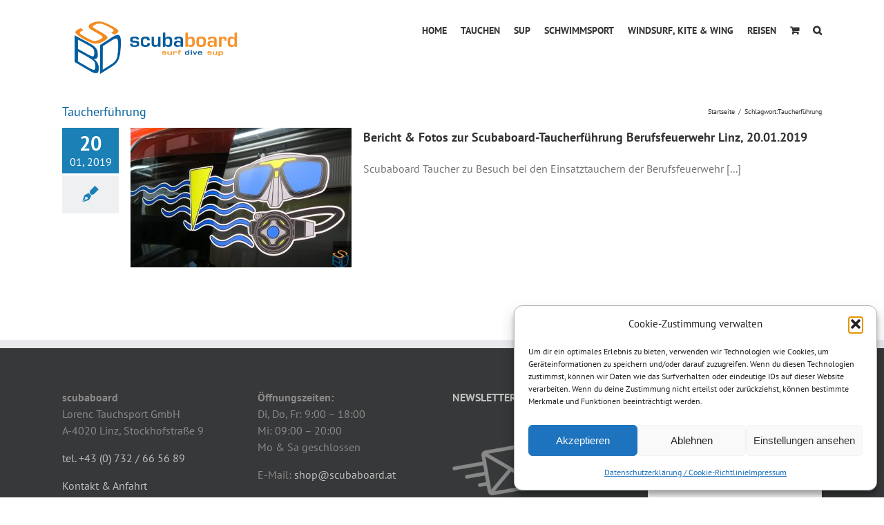

--- FILE ---
content_type: text/html; charset=utf-8
request_url: https://www.google.com/recaptcha/api2/anchor?ar=1&k=6LcnS4MUAAAAAHe3GKWFMgbtnExSZx8aCnclSznz&co=aHR0cHM6Ly93d3cuc2N1YmFib2FyZC5hdDo0NDM.&hl=en&v=7gg7H51Q-naNfhmCP3_R47ho&size=invisible&anchor-ms=20000&execute-ms=30000&cb=tazesgq58epn
body_size: 48247
content:
<!DOCTYPE HTML><html dir="ltr" lang="en"><head><meta http-equiv="Content-Type" content="text/html; charset=UTF-8">
<meta http-equiv="X-UA-Compatible" content="IE=edge">
<title>reCAPTCHA</title>
<style type="text/css">
/* cyrillic-ext */
@font-face {
  font-family: 'Roboto';
  font-style: normal;
  font-weight: 400;
  font-stretch: 100%;
  src: url(//fonts.gstatic.com/s/roboto/v48/KFO7CnqEu92Fr1ME7kSn66aGLdTylUAMa3GUBHMdazTgWw.woff2) format('woff2');
  unicode-range: U+0460-052F, U+1C80-1C8A, U+20B4, U+2DE0-2DFF, U+A640-A69F, U+FE2E-FE2F;
}
/* cyrillic */
@font-face {
  font-family: 'Roboto';
  font-style: normal;
  font-weight: 400;
  font-stretch: 100%;
  src: url(//fonts.gstatic.com/s/roboto/v48/KFO7CnqEu92Fr1ME7kSn66aGLdTylUAMa3iUBHMdazTgWw.woff2) format('woff2');
  unicode-range: U+0301, U+0400-045F, U+0490-0491, U+04B0-04B1, U+2116;
}
/* greek-ext */
@font-face {
  font-family: 'Roboto';
  font-style: normal;
  font-weight: 400;
  font-stretch: 100%;
  src: url(//fonts.gstatic.com/s/roboto/v48/KFO7CnqEu92Fr1ME7kSn66aGLdTylUAMa3CUBHMdazTgWw.woff2) format('woff2');
  unicode-range: U+1F00-1FFF;
}
/* greek */
@font-face {
  font-family: 'Roboto';
  font-style: normal;
  font-weight: 400;
  font-stretch: 100%;
  src: url(//fonts.gstatic.com/s/roboto/v48/KFO7CnqEu92Fr1ME7kSn66aGLdTylUAMa3-UBHMdazTgWw.woff2) format('woff2');
  unicode-range: U+0370-0377, U+037A-037F, U+0384-038A, U+038C, U+038E-03A1, U+03A3-03FF;
}
/* math */
@font-face {
  font-family: 'Roboto';
  font-style: normal;
  font-weight: 400;
  font-stretch: 100%;
  src: url(//fonts.gstatic.com/s/roboto/v48/KFO7CnqEu92Fr1ME7kSn66aGLdTylUAMawCUBHMdazTgWw.woff2) format('woff2');
  unicode-range: U+0302-0303, U+0305, U+0307-0308, U+0310, U+0312, U+0315, U+031A, U+0326-0327, U+032C, U+032F-0330, U+0332-0333, U+0338, U+033A, U+0346, U+034D, U+0391-03A1, U+03A3-03A9, U+03B1-03C9, U+03D1, U+03D5-03D6, U+03F0-03F1, U+03F4-03F5, U+2016-2017, U+2034-2038, U+203C, U+2040, U+2043, U+2047, U+2050, U+2057, U+205F, U+2070-2071, U+2074-208E, U+2090-209C, U+20D0-20DC, U+20E1, U+20E5-20EF, U+2100-2112, U+2114-2115, U+2117-2121, U+2123-214F, U+2190, U+2192, U+2194-21AE, U+21B0-21E5, U+21F1-21F2, U+21F4-2211, U+2213-2214, U+2216-22FF, U+2308-230B, U+2310, U+2319, U+231C-2321, U+2336-237A, U+237C, U+2395, U+239B-23B7, U+23D0, U+23DC-23E1, U+2474-2475, U+25AF, U+25B3, U+25B7, U+25BD, U+25C1, U+25CA, U+25CC, U+25FB, U+266D-266F, U+27C0-27FF, U+2900-2AFF, U+2B0E-2B11, U+2B30-2B4C, U+2BFE, U+3030, U+FF5B, U+FF5D, U+1D400-1D7FF, U+1EE00-1EEFF;
}
/* symbols */
@font-face {
  font-family: 'Roboto';
  font-style: normal;
  font-weight: 400;
  font-stretch: 100%;
  src: url(//fonts.gstatic.com/s/roboto/v48/KFO7CnqEu92Fr1ME7kSn66aGLdTylUAMaxKUBHMdazTgWw.woff2) format('woff2');
  unicode-range: U+0001-000C, U+000E-001F, U+007F-009F, U+20DD-20E0, U+20E2-20E4, U+2150-218F, U+2190, U+2192, U+2194-2199, U+21AF, U+21E6-21F0, U+21F3, U+2218-2219, U+2299, U+22C4-22C6, U+2300-243F, U+2440-244A, U+2460-24FF, U+25A0-27BF, U+2800-28FF, U+2921-2922, U+2981, U+29BF, U+29EB, U+2B00-2BFF, U+4DC0-4DFF, U+FFF9-FFFB, U+10140-1018E, U+10190-1019C, U+101A0, U+101D0-101FD, U+102E0-102FB, U+10E60-10E7E, U+1D2C0-1D2D3, U+1D2E0-1D37F, U+1F000-1F0FF, U+1F100-1F1AD, U+1F1E6-1F1FF, U+1F30D-1F30F, U+1F315, U+1F31C, U+1F31E, U+1F320-1F32C, U+1F336, U+1F378, U+1F37D, U+1F382, U+1F393-1F39F, U+1F3A7-1F3A8, U+1F3AC-1F3AF, U+1F3C2, U+1F3C4-1F3C6, U+1F3CA-1F3CE, U+1F3D4-1F3E0, U+1F3ED, U+1F3F1-1F3F3, U+1F3F5-1F3F7, U+1F408, U+1F415, U+1F41F, U+1F426, U+1F43F, U+1F441-1F442, U+1F444, U+1F446-1F449, U+1F44C-1F44E, U+1F453, U+1F46A, U+1F47D, U+1F4A3, U+1F4B0, U+1F4B3, U+1F4B9, U+1F4BB, U+1F4BF, U+1F4C8-1F4CB, U+1F4D6, U+1F4DA, U+1F4DF, U+1F4E3-1F4E6, U+1F4EA-1F4ED, U+1F4F7, U+1F4F9-1F4FB, U+1F4FD-1F4FE, U+1F503, U+1F507-1F50B, U+1F50D, U+1F512-1F513, U+1F53E-1F54A, U+1F54F-1F5FA, U+1F610, U+1F650-1F67F, U+1F687, U+1F68D, U+1F691, U+1F694, U+1F698, U+1F6AD, U+1F6B2, U+1F6B9-1F6BA, U+1F6BC, U+1F6C6-1F6CF, U+1F6D3-1F6D7, U+1F6E0-1F6EA, U+1F6F0-1F6F3, U+1F6F7-1F6FC, U+1F700-1F7FF, U+1F800-1F80B, U+1F810-1F847, U+1F850-1F859, U+1F860-1F887, U+1F890-1F8AD, U+1F8B0-1F8BB, U+1F8C0-1F8C1, U+1F900-1F90B, U+1F93B, U+1F946, U+1F984, U+1F996, U+1F9E9, U+1FA00-1FA6F, U+1FA70-1FA7C, U+1FA80-1FA89, U+1FA8F-1FAC6, U+1FACE-1FADC, U+1FADF-1FAE9, U+1FAF0-1FAF8, U+1FB00-1FBFF;
}
/* vietnamese */
@font-face {
  font-family: 'Roboto';
  font-style: normal;
  font-weight: 400;
  font-stretch: 100%;
  src: url(//fonts.gstatic.com/s/roboto/v48/KFO7CnqEu92Fr1ME7kSn66aGLdTylUAMa3OUBHMdazTgWw.woff2) format('woff2');
  unicode-range: U+0102-0103, U+0110-0111, U+0128-0129, U+0168-0169, U+01A0-01A1, U+01AF-01B0, U+0300-0301, U+0303-0304, U+0308-0309, U+0323, U+0329, U+1EA0-1EF9, U+20AB;
}
/* latin-ext */
@font-face {
  font-family: 'Roboto';
  font-style: normal;
  font-weight: 400;
  font-stretch: 100%;
  src: url(//fonts.gstatic.com/s/roboto/v48/KFO7CnqEu92Fr1ME7kSn66aGLdTylUAMa3KUBHMdazTgWw.woff2) format('woff2');
  unicode-range: U+0100-02BA, U+02BD-02C5, U+02C7-02CC, U+02CE-02D7, U+02DD-02FF, U+0304, U+0308, U+0329, U+1D00-1DBF, U+1E00-1E9F, U+1EF2-1EFF, U+2020, U+20A0-20AB, U+20AD-20C0, U+2113, U+2C60-2C7F, U+A720-A7FF;
}
/* latin */
@font-face {
  font-family: 'Roboto';
  font-style: normal;
  font-weight: 400;
  font-stretch: 100%;
  src: url(//fonts.gstatic.com/s/roboto/v48/KFO7CnqEu92Fr1ME7kSn66aGLdTylUAMa3yUBHMdazQ.woff2) format('woff2');
  unicode-range: U+0000-00FF, U+0131, U+0152-0153, U+02BB-02BC, U+02C6, U+02DA, U+02DC, U+0304, U+0308, U+0329, U+2000-206F, U+20AC, U+2122, U+2191, U+2193, U+2212, U+2215, U+FEFF, U+FFFD;
}
/* cyrillic-ext */
@font-face {
  font-family: 'Roboto';
  font-style: normal;
  font-weight: 500;
  font-stretch: 100%;
  src: url(//fonts.gstatic.com/s/roboto/v48/KFO7CnqEu92Fr1ME7kSn66aGLdTylUAMa3GUBHMdazTgWw.woff2) format('woff2');
  unicode-range: U+0460-052F, U+1C80-1C8A, U+20B4, U+2DE0-2DFF, U+A640-A69F, U+FE2E-FE2F;
}
/* cyrillic */
@font-face {
  font-family: 'Roboto';
  font-style: normal;
  font-weight: 500;
  font-stretch: 100%;
  src: url(//fonts.gstatic.com/s/roboto/v48/KFO7CnqEu92Fr1ME7kSn66aGLdTylUAMa3iUBHMdazTgWw.woff2) format('woff2');
  unicode-range: U+0301, U+0400-045F, U+0490-0491, U+04B0-04B1, U+2116;
}
/* greek-ext */
@font-face {
  font-family: 'Roboto';
  font-style: normal;
  font-weight: 500;
  font-stretch: 100%;
  src: url(//fonts.gstatic.com/s/roboto/v48/KFO7CnqEu92Fr1ME7kSn66aGLdTylUAMa3CUBHMdazTgWw.woff2) format('woff2');
  unicode-range: U+1F00-1FFF;
}
/* greek */
@font-face {
  font-family: 'Roboto';
  font-style: normal;
  font-weight: 500;
  font-stretch: 100%;
  src: url(//fonts.gstatic.com/s/roboto/v48/KFO7CnqEu92Fr1ME7kSn66aGLdTylUAMa3-UBHMdazTgWw.woff2) format('woff2');
  unicode-range: U+0370-0377, U+037A-037F, U+0384-038A, U+038C, U+038E-03A1, U+03A3-03FF;
}
/* math */
@font-face {
  font-family: 'Roboto';
  font-style: normal;
  font-weight: 500;
  font-stretch: 100%;
  src: url(//fonts.gstatic.com/s/roboto/v48/KFO7CnqEu92Fr1ME7kSn66aGLdTylUAMawCUBHMdazTgWw.woff2) format('woff2');
  unicode-range: U+0302-0303, U+0305, U+0307-0308, U+0310, U+0312, U+0315, U+031A, U+0326-0327, U+032C, U+032F-0330, U+0332-0333, U+0338, U+033A, U+0346, U+034D, U+0391-03A1, U+03A3-03A9, U+03B1-03C9, U+03D1, U+03D5-03D6, U+03F0-03F1, U+03F4-03F5, U+2016-2017, U+2034-2038, U+203C, U+2040, U+2043, U+2047, U+2050, U+2057, U+205F, U+2070-2071, U+2074-208E, U+2090-209C, U+20D0-20DC, U+20E1, U+20E5-20EF, U+2100-2112, U+2114-2115, U+2117-2121, U+2123-214F, U+2190, U+2192, U+2194-21AE, U+21B0-21E5, U+21F1-21F2, U+21F4-2211, U+2213-2214, U+2216-22FF, U+2308-230B, U+2310, U+2319, U+231C-2321, U+2336-237A, U+237C, U+2395, U+239B-23B7, U+23D0, U+23DC-23E1, U+2474-2475, U+25AF, U+25B3, U+25B7, U+25BD, U+25C1, U+25CA, U+25CC, U+25FB, U+266D-266F, U+27C0-27FF, U+2900-2AFF, U+2B0E-2B11, U+2B30-2B4C, U+2BFE, U+3030, U+FF5B, U+FF5D, U+1D400-1D7FF, U+1EE00-1EEFF;
}
/* symbols */
@font-face {
  font-family: 'Roboto';
  font-style: normal;
  font-weight: 500;
  font-stretch: 100%;
  src: url(//fonts.gstatic.com/s/roboto/v48/KFO7CnqEu92Fr1ME7kSn66aGLdTylUAMaxKUBHMdazTgWw.woff2) format('woff2');
  unicode-range: U+0001-000C, U+000E-001F, U+007F-009F, U+20DD-20E0, U+20E2-20E4, U+2150-218F, U+2190, U+2192, U+2194-2199, U+21AF, U+21E6-21F0, U+21F3, U+2218-2219, U+2299, U+22C4-22C6, U+2300-243F, U+2440-244A, U+2460-24FF, U+25A0-27BF, U+2800-28FF, U+2921-2922, U+2981, U+29BF, U+29EB, U+2B00-2BFF, U+4DC0-4DFF, U+FFF9-FFFB, U+10140-1018E, U+10190-1019C, U+101A0, U+101D0-101FD, U+102E0-102FB, U+10E60-10E7E, U+1D2C0-1D2D3, U+1D2E0-1D37F, U+1F000-1F0FF, U+1F100-1F1AD, U+1F1E6-1F1FF, U+1F30D-1F30F, U+1F315, U+1F31C, U+1F31E, U+1F320-1F32C, U+1F336, U+1F378, U+1F37D, U+1F382, U+1F393-1F39F, U+1F3A7-1F3A8, U+1F3AC-1F3AF, U+1F3C2, U+1F3C4-1F3C6, U+1F3CA-1F3CE, U+1F3D4-1F3E0, U+1F3ED, U+1F3F1-1F3F3, U+1F3F5-1F3F7, U+1F408, U+1F415, U+1F41F, U+1F426, U+1F43F, U+1F441-1F442, U+1F444, U+1F446-1F449, U+1F44C-1F44E, U+1F453, U+1F46A, U+1F47D, U+1F4A3, U+1F4B0, U+1F4B3, U+1F4B9, U+1F4BB, U+1F4BF, U+1F4C8-1F4CB, U+1F4D6, U+1F4DA, U+1F4DF, U+1F4E3-1F4E6, U+1F4EA-1F4ED, U+1F4F7, U+1F4F9-1F4FB, U+1F4FD-1F4FE, U+1F503, U+1F507-1F50B, U+1F50D, U+1F512-1F513, U+1F53E-1F54A, U+1F54F-1F5FA, U+1F610, U+1F650-1F67F, U+1F687, U+1F68D, U+1F691, U+1F694, U+1F698, U+1F6AD, U+1F6B2, U+1F6B9-1F6BA, U+1F6BC, U+1F6C6-1F6CF, U+1F6D3-1F6D7, U+1F6E0-1F6EA, U+1F6F0-1F6F3, U+1F6F7-1F6FC, U+1F700-1F7FF, U+1F800-1F80B, U+1F810-1F847, U+1F850-1F859, U+1F860-1F887, U+1F890-1F8AD, U+1F8B0-1F8BB, U+1F8C0-1F8C1, U+1F900-1F90B, U+1F93B, U+1F946, U+1F984, U+1F996, U+1F9E9, U+1FA00-1FA6F, U+1FA70-1FA7C, U+1FA80-1FA89, U+1FA8F-1FAC6, U+1FACE-1FADC, U+1FADF-1FAE9, U+1FAF0-1FAF8, U+1FB00-1FBFF;
}
/* vietnamese */
@font-face {
  font-family: 'Roboto';
  font-style: normal;
  font-weight: 500;
  font-stretch: 100%;
  src: url(//fonts.gstatic.com/s/roboto/v48/KFO7CnqEu92Fr1ME7kSn66aGLdTylUAMa3OUBHMdazTgWw.woff2) format('woff2');
  unicode-range: U+0102-0103, U+0110-0111, U+0128-0129, U+0168-0169, U+01A0-01A1, U+01AF-01B0, U+0300-0301, U+0303-0304, U+0308-0309, U+0323, U+0329, U+1EA0-1EF9, U+20AB;
}
/* latin-ext */
@font-face {
  font-family: 'Roboto';
  font-style: normal;
  font-weight: 500;
  font-stretch: 100%;
  src: url(//fonts.gstatic.com/s/roboto/v48/KFO7CnqEu92Fr1ME7kSn66aGLdTylUAMa3KUBHMdazTgWw.woff2) format('woff2');
  unicode-range: U+0100-02BA, U+02BD-02C5, U+02C7-02CC, U+02CE-02D7, U+02DD-02FF, U+0304, U+0308, U+0329, U+1D00-1DBF, U+1E00-1E9F, U+1EF2-1EFF, U+2020, U+20A0-20AB, U+20AD-20C0, U+2113, U+2C60-2C7F, U+A720-A7FF;
}
/* latin */
@font-face {
  font-family: 'Roboto';
  font-style: normal;
  font-weight: 500;
  font-stretch: 100%;
  src: url(//fonts.gstatic.com/s/roboto/v48/KFO7CnqEu92Fr1ME7kSn66aGLdTylUAMa3yUBHMdazQ.woff2) format('woff2');
  unicode-range: U+0000-00FF, U+0131, U+0152-0153, U+02BB-02BC, U+02C6, U+02DA, U+02DC, U+0304, U+0308, U+0329, U+2000-206F, U+20AC, U+2122, U+2191, U+2193, U+2212, U+2215, U+FEFF, U+FFFD;
}
/* cyrillic-ext */
@font-face {
  font-family: 'Roboto';
  font-style: normal;
  font-weight: 900;
  font-stretch: 100%;
  src: url(//fonts.gstatic.com/s/roboto/v48/KFO7CnqEu92Fr1ME7kSn66aGLdTylUAMa3GUBHMdazTgWw.woff2) format('woff2');
  unicode-range: U+0460-052F, U+1C80-1C8A, U+20B4, U+2DE0-2DFF, U+A640-A69F, U+FE2E-FE2F;
}
/* cyrillic */
@font-face {
  font-family: 'Roboto';
  font-style: normal;
  font-weight: 900;
  font-stretch: 100%;
  src: url(//fonts.gstatic.com/s/roboto/v48/KFO7CnqEu92Fr1ME7kSn66aGLdTylUAMa3iUBHMdazTgWw.woff2) format('woff2');
  unicode-range: U+0301, U+0400-045F, U+0490-0491, U+04B0-04B1, U+2116;
}
/* greek-ext */
@font-face {
  font-family: 'Roboto';
  font-style: normal;
  font-weight: 900;
  font-stretch: 100%;
  src: url(//fonts.gstatic.com/s/roboto/v48/KFO7CnqEu92Fr1ME7kSn66aGLdTylUAMa3CUBHMdazTgWw.woff2) format('woff2');
  unicode-range: U+1F00-1FFF;
}
/* greek */
@font-face {
  font-family: 'Roboto';
  font-style: normal;
  font-weight: 900;
  font-stretch: 100%;
  src: url(//fonts.gstatic.com/s/roboto/v48/KFO7CnqEu92Fr1ME7kSn66aGLdTylUAMa3-UBHMdazTgWw.woff2) format('woff2');
  unicode-range: U+0370-0377, U+037A-037F, U+0384-038A, U+038C, U+038E-03A1, U+03A3-03FF;
}
/* math */
@font-face {
  font-family: 'Roboto';
  font-style: normal;
  font-weight: 900;
  font-stretch: 100%;
  src: url(//fonts.gstatic.com/s/roboto/v48/KFO7CnqEu92Fr1ME7kSn66aGLdTylUAMawCUBHMdazTgWw.woff2) format('woff2');
  unicode-range: U+0302-0303, U+0305, U+0307-0308, U+0310, U+0312, U+0315, U+031A, U+0326-0327, U+032C, U+032F-0330, U+0332-0333, U+0338, U+033A, U+0346, U+034D, U+0391-03A1, U+03A3-03A9, U+03B1-03C9, U+03D1, U+03D5-03D6, U+03F0-03F1, U+03F4-03F5, U+2016-2017, U+2034-2038, U+203C, U+2040, U+2043, U+2047, U+2050, U+2057, U+205F, U+2070-2071, U+2074-208E, U+2090-209C, U+20D0-20DC, U+20E1, U+20E5-20EF, U+2100-2112, U+2114-2115, U+2117-2121, U+2123-214F, U+2190, U+2192, U+2194-21AE, U+21B0-21E5, U+21F1-21F2, U+21F4-2211, U+2213-2214, U+2216-22FF, U+2308-230B, U+2310, U+2319, U+231C-2321, U+2336-237A, U+237C, U+2395, U+239B-23B7, U+23D0, U+23DC-23E1, U+2474-2475, U+25AF, U+25B3, U+25B7, U+25BD, U+25C1, U+25CA, U+25CC, U+25FB, U+266D-266F, U+27C0-27FF, U+2900-2AFF, U+2B0E-2B11, U+2B30-2B4C, U+2BFE, U+3030, U+FF5B, U+FF5D, U+1D400-1D7FF, U+1EE00-1EEFF;
}
/* symbols */
@font-face {
  font-family: 'Roboto';
  font-style: normal;
  font-weight: 900;
  font-stretch: 100%;
  src: url(//fonts.gstatic.com/s/roboto/v48/KFO7CnqEu92Fr1ME7kSn66aGLdTylUAMaxKUBHMdazTgWw.woff2) format('woff2');
  unicode-range: U+0001-000C, U+000E-001F, U+007F-009F, U+20DD-20E0, U+20E2-20E4, U+2150-218F, U+2190, U+2192, U+2194-2199, U+21AF, U+21E6-21F0, U+21F3, U+2218-2219, U+2299, U+22C4-22C6, U+2300-243F, U+2440-244A, U+2460-24FF, U+25A0-27BF, U+2800-28FF, U+2921-2922, U+2981, U+29BF, U+29EB, U+2B00-2BFF, U+4DC0-4DFF, U+FFF9-FFFB, U+10140-1018E, U+10190-1019C, U+101A0, U+101D0-101FD, U+102E0-102FB, U+10E60-10E7E, U+1D2C0-1D2D3, U+1D2E0-1D37F, U+1F000-1F0FF, U+1F100-1F1AD, U+1F1E6-1F1FF, U+1F30D-1F30F, U+1F315, U+1F31C, U+1F31E, U+1F320-1F32C, U+1F336, U+1F378, U+1F37D, U+1F382, U+1F393-1F39F, U+1F3A7-1F3A8, U+1F3AC-1F3AF, U+1F3C2, U+1F3C4-1F3C6, U+1F3CA-1F3CE, U+1F3D4-1F3E0, U+1F3ED, U+1F3F1-1F3F3, U+1F3F5-1F3F7, U+1F408, U+1F415, U+1F41F, U+1F426, U+1F43F, U+1F441-1F442, U+1F444, U+1F446-1F449, U+1F44C-1F44E, U+1F453, U+1F46A, U+1F47D, U+1F4A3, U+1F4B0, U+1F4B3, U+1F4B9, U+1F4BB, U+1F4BF, U+1F4C8-1F4CB, U+1F4D6, U+1F4DA, U+1F4DF, U+1F4E3-1F4E6, U+1F4EA-1F4ED, U+1F4F7, U+1F4F9-1F4FB, U+1F4FD-1F4FE, U+1F503, U+1F507-1F50B, U+1F50D, U+1F512-1F513, U+1F53E-1F54A, U+1F54F-1F5FA, U+1F610, U+1F650-1F67F, U+1F687, U+1F68D, U+1F691, U+1F694, U+1F698, U+1F6AD, U+1F6B2, U+1F6B9-1F6BA, U+1F6BC, U+1F6C6-1F6CF, U+1F6D3-1F6D7, U+1F6E0-1F6EA, U+1F6F0-1F6F3, U+1F6F7-1F6FC, U+1F700-1F7FF, U+1F800-1F80B, U+1F810-1F847, U+1F850-1F859, U+1F860-1F887, U+1F890-1F8AD, U+1F8B0-1F8BB, U+1F8C0-1F8C1, U+1F900-1F90B, U+1F93B, U+1F946, U+1F984, U+1F996, U+1F9E9, U+1FA00-1FA6F, U+1FA70-1FA7C, U+1FA80-1FA89, U+1FA8F-1FAC6, U+1FACE-1FADC, U+1FADF-1FAE9, U+1FAF0-1FAF8, U+1FB00-1FBFF;
}
/* vietnamese */
@font-face {
  font-family: 'Roboto';
  font-style: normal;
  font-weight: 900;
  font-stretch: 100%;
  src: url(//fonts.gstatic.com/s/roboto/v48/KFO7CnqEu92Fr1ME7kSn66aGLdTylUAMa3OUBHMdazTgWw.woff2) format('woff2');
  unicode-range: U+0102-0103, U+0110-0111, U+0128-0129, U+0168-0169, U+01A0-01A1, U+01AF-01B0, U+0300-0301, U+0303-0304, U+0308-0309, U+0323, U+0329, U+1EA0-1EF9, U+20AB;
}
/* latin-ext */
@font-face {
  font-family: 'Roboto';
  font-style: normal;
  font-weight: 900;
  font-stretch: 100%;
  src: url(//fonts.gstatic.com/s/roboto/v48/KFO7CnqEu92Fr1ME7kSn66aGLdTylUAMa3KUBHMdazTgWw.woff2) format('woff2');
  unicode-range: U+0100-02BA, U+02BD-02C5, U+02C7-02CC, U+02CE-02D7, U+02DD-02FF, U+0304, U+0308, U+0329, U+1D00-1DBF, U+1E00-1E9F, U+1EF2-1EFF, U+2020, U+20A0-20AB, U+20AD-20C0, U+2113, U+2C60-2C7F, U+A720-A7FF;
}
/* latin */
@font-face {
  font-family: 'Roboto';
  font-style: normal;
  font-weight: 900;
  font-stretch: 100%;
  src: url(//fonts.gstatic.com/s/roboto/v48/KFO7CnqEu92Fr1ME7kSn66aGLdTylUAMa3yUBHMdazQ.woff2) format('woff2');
  unicode-range: U+0000-00FF, U+0131, U+0152-0153, U+02BB-02BC, U+02C6, U+02DA, U+02DC, U+0304, U+0308, U+0329, U+2000-206F, U+20AC, U+2122, U+2191, U+2193, U+2212, U+2215, U+FEFF, U+FFFD;
}

</style>
<link rel="stylesheet" type="text/css" href="https://www.gstatic.com/recaptcha/releases/7gg7H51Q-naNfhmCP3_R47ho/styles__ltr.css">
<script nonce="oox3_ARmd1aALE9gUjv7Mg" type="text/javascript">window['__recaptcha_api'] = 'https://www.google.com/recaptcha/api2/';</script>
<script type="text/javascript" src="https://www.gstatic.com/recaptcha/releases/7gg7H51Q-naNfhmCP3_R47ho/recaptcha__en.js" nonce="oox3_ARmd1aALE9gUjv7Mg">
      
    </script></head>
<body><div id="rc-anchor-alert" class="rc-anchor-alert"></div>
<input type="hidden" id="recaptcha-token" value="[base64]">
<script type="text/javascript" nonce="oox3_ARmd1aALE9gUjv7Mg">
      recaptcha.anchor.Main.init("[\x22ainput\x22,[\x22bgdata\x22,\x22\x22,\[base64]/[base64]/[base64]/KE4oMTI0LHYsdi5HKSxMWihsLHYpKTpOKDEyNCx2LGwpLFYpLHYpLFQpKSxGKDE3MSx2KX0scjc9ZnVuY3Rpb24obCl7cmV0dXJuIGx9LEM9ZnVuY3Rpb24obCxWLHYpe04odixsLFYpLFZbYWtdPTI3OTZ9LG49ZnVuY3Rpb24obCxWKXtWLlg9KChWLlg/[base64]/[base64]/[base64]/[base64]/[base64]/[base64]/[base64]/[base64]/[base64]/[base64]/[base64]\\u003d\x22,\[base64]\\u003d\x22,\x22DMOaW2DCksK6Z2bCrkFSWcO/[base64]/VSDCt27DssOHwr/DmwjDo8K/[base64]/CvDgvwqrCmAvCjMKdw5nDtcOGGMO4w7zDtsKqfAwqMcKVw4zDp019w4/DvE3DkcK/NFDDmHlTWUIcw5vCu1jCpMKnwpDDrlpvwoEqw69pwqcAcl/DgCzDkcKMw4/DhsK/[base64]/ChjXCm18Pw5LDghbDlxl6wprCqjQQw7ZnXn0Tw7QBw7tZPkHDhRnCsMKZw7LCtFjCtMK6O8OLEFJhH8KxIcOQwrfDgWLCi8O3EsK2PQLCjcKlwo3DpsKnEh3CtMO0ZsKdwp9CwrbDucOPwovCv8OIag7CnFfCs8K4w6wVwr/CmsKxMDkhEH1qwqfCvUJiEzDCiHlDwovDocKAw7UHBcOjw7tGwpp+wqAHRQzCtMK3wr5/TcKVwoMUaMKCwrJFwr7ClCxXEcKawqnChcKLwodzwpnDmjXDr1EBDzoXf3fDjcKNw7VpB2sIw7LDvcK2w4nDuUnCr8OGUFUvwrjDpGkFC8KxwpnDusKBMcKjQ8O1wrDDj2dpTFzDoyDDgcOrwqPDmUHCmsOkGzjDlsKTw4gMRF/Cq0XDkR7DtHXCqQQRw6/DrnpAdBczcMKdcAUnWy7CuMKdQmU7eMOtPcOJwoY6w49hWMK1VHMCwrHCiMK3GTDDnsK8FMKaw7J4wqw0Ww17woPCq0vDsD5cw4Brw54LHsOvwrVhQBLCs8KaT3k0w7bDmMKjw67DpMO2wrbDvnjDtirCkmnCtnTDhsK8cH/Cr3lsV8K5w5Eww7nCoXPDo8OAaVPDk3nDi8OKRsO9Z8KNwqjClFoPw5Mdwp0dIMKSwrh+wpzDkTLDjsKeKm/CrwYLasO2OkLDrjIgBkFPb8KiwrLDusK9w4Z9Cm/Cg8Keewl8wqI1O2LDrUjCk8KfbMKzaMO+QcKMwq7Co1TDtWfCoMK4w5Nxw6ArEcKVwp7ChDnCmXDDt13Dj17DinXDgUvCngBrZW/DkRAzOj91CcKDXGTDs8OnwrHDvsKCwrJKw4Yaw5HDrk3Coz1JbcKFFhguMC/ClMOzFzvDmcOWwq/DgCxbLXnDj8Kww7liLcKLwoNYwoVxPcO0aUsHKMOewqhJWSI/[base64]/[base64]/DnDbDtcKvwqHCkybCuEcGRHxSw5fDkRbDlypWMcOUX8Ovw65wFsOQw4/ClsKVDcOHan5+LydGRsOZX8OTwqRraHrCs8Oow70UIgo/w6oLeiXCiELDt38Cw4vDlsKYGADCoxsFe8OCFsOXw5PDtApnw4FHw5vCrBtoBsO9wo7CgMKKw4vDo8K8wpFSPcKqwp0kwprClBEnRB4hFsKsw4rDosOYwovDgcOHF2kRIFluIMKmwr93w4J/[base64]/Chi8pWQjCiEPDt8Kww5PCg8KZDcOww5hIGMOcw4DCpMOebwvDgH/[base64]/Cqz7CkU8TQkM1HzLDpAEVwpPDlcOBfAlEE8OGwoFzRcKlw6HCiXM8Hk0EDcOoN8KkwoTDoMOKwokJw63DtAbDoMK1wrQjw50uw5UiXkjDk2Mtw6HCmj/[base64]/DtMKsH0Q7wqphAcOXwpdEw5N5woLDjiPChkjCi8K6wpPCpsKpwrjCqiPCjsKXw5nCvcOHaMOjVU49JghHcEPDhnwGw6vCvVLCtcOHZiEeeMKIXwnDux/[base64]/DhcKnMl7DvMKXw6nCqWvCscO6XMO0w68zw6DDonDDq8KeMsKYGU1pA8OBwpDDvhATccO8XcKWw7tEesKpARZibcOoe8KKwpLDlClZbhkGw6jCmsK2d03DscKMwqLDiUfCmGrDtVfCsAZvw5rCrsKIwoDCsAsMUnxKwoF2fsKWwpkNwqnCpT/DjhTDg3FGTjzClcKvw4rCosOsVC/[base64]/Csnk9UMKrRMOHL8KZw7cYwqs2wpLDnsO4w5bCvAszb0PCisKcw6YGw7sSGAfClj/DgMONBiTDvcKGw5XChsKfw6rDoz4BW2U/w7VGwpTDuMKJwo0tOMOLwpTDjSt0w53DiFPDlWbDscKDwoxywq8jazdUwpJEMsKpwrAUW3rCqC3ChmtVw45bwrluF07Dsj/DosKJwpZlLsOZwqrCmcOsLC4tw55IVjEEw4UsJMKEw5RowqBHw68vSMK3d8K2w7pZDQ5zEF/ClBBWEGjDsMKlLcK3CcOJDsK8Dm4Pw4kOdiXDil/CjsO7wqvDpcODwrFpOn7DmMOFBXDDuiNdOHBsHcKJNsKYVMOhw4nCiRrDksOYw5HDmn4YCwp+w6bDvcK4dMO1a8K1wopkw5vDkMKPJ8KIwp0mw5TDiRwdQQZhw47CtloFGcOkw7o9wqHDjMOYRB9eBsKAAC7Dpm7CrcO0LsKpagbCg8OrwprClUXCksK4NTs0w5UoHj/DgSQZwrBmeMKGwpRKVMOjWS7Din9kwoN5wrbDlUMrw51cEMKadkfCgVTCqFoNe0d4w6MywobCrWMnw5hHw7Q+QhrCisOOWMOjwq3CkUIGegBgNyrDoMO0wrLDl8OHw4hyW8KiTUF1w43DqTZ/[base64]/[base64]/DqGbDsUvClsKKEkR+woc9w43CiznDhMOzw4kiwrBuZMOLw4zDksOcwofDsSVuwqfDkMO8ViInwobCjylSbXpUw5vClWwsE2bCpxvClHXCn8OAwoHDhWXDgS3DicOeClRLw7/DlcK+wojDgcOVMsOCw7MrSnrChAEpw5vDpF0pCMKhb8KHCxvCo8Ofe8OfaMKgw51EwonDuwLCp8KnZMOjU8Opwpl/NsO9w59GwpTDq8OUa3cuYsO9w7JrfcO+U27DosKkw6pcY8Ocw6TCsxDCtTQKwroqwrB2U8KaVMKkPhbDll5NKsKqwpvDmsOCwrDDmMKhwoTDmiPChzvCsMOnwrvDhcKYw5TCpDDCn8K9McKPLFTDm8O1w6nDnMOJw6rCncO+wo0MYcKwwqZ/USp5wq9rwoAGC8OgwqXDpEHDt8KVw4LCicOeSAIVwr4ZwqTDr8Kmwqc3SsKNWQbCt8Obwo3Cq8OdwpTCkiPDmwDCg8Ofw5TDrMOAwoQfwqBhPcOUwpJRwo9VGMOkwr8LVcK1w4RBT8KFwqpjw65lw4/ClQ/DkRXCujXChsOgMcK4wpVVwrHDk8ODCMOMHy0JCsK8fhBoUMK+HMKRVcOuEsKBwobDh2/DsMKww7bCvnfDqDtUWxfCqBFJw7Fyw7tkw5/[base64]/CpW4bw60Ow7RZcWbClx04w6HCh8OoI8O1wpMfBC4zJR/DlsOAFlfCs8KsQkpjw6fCnURFw6PDvMOkb8KJw6fCk8O8f2cIDMKwwroyX8OJTUoJN8KGw5rCqcOYw6HCvcKcG8KkwrYQLMKtwpfCuzTDpcOBY2fDnFk0wo1FwpDCtcONwol+eEXDu8OvBhQsHXxmw4LDh05twobCqsKHUcOaLHJow4gwMsKXw4zCv8Oxwp/CqcO9RXB3JA5aYVsrwrzDqn9JesOqwrIowqtHOMKhPsK/Y8KJw5zCtMKCA8Oqw4nDosKSw7Ejw78ww7cqacKDfBtLwobDlcKMwoLCpsOEwqPDkUzCuFfDsMOVwqdgwrLCtsKaUsKGwoJ6WcO/w5HDoTg0BcO/w7kKw5Bcw4TDh8KewrE9E8KKeMKDwqzDjA/Cv2/Ds1pwViYhO1/[base64]/w47Cv8KGacO8ZcKHw5A8eCBxw43DmsKowqgtcRTDisKFwovDhmAPw4/CtMOfaFHDocOfPzXCtcOnaRPCm2w2w6TCnCfDv2tyw71LZcKrDWVYwpXCmMKpw6LDsMKYw4HDnWZAH8KEw5LDs8KzFlJ2w77DjG4cwoPDmRISw5bDksOAEnnDgnDCqMK6IUF5wpLCvcOywqQmwp/ChcOywoovw6nCt8KjHg5pTV0NCsKfw7rDgV0ew4JLJWzDpMOWZMOdScKjAAxowoTDp0NfwqrCiTzDrcOzw7gObcOkw7N1RcOlTcKdw79Uwp3Ck8KrAxHCg8KBw7TCicKCwrjCpsKMZj0bw7YPV3bDuMOswrjCpsONw5PCh8O4wo/CpizDhxt2wrHDuMKpFgNDVAjCkCR/wrTCtcKgwqTDsnnCnMKfw65nw5/DlcKuw59HJcOywobCoiTDgzbDiHhHcxbCiW4zaiAQwr9seMOTWyNYYQrDlsOiwpBYw41hw7vDlS3Do3/DpMKZwr/[base64]/DuMOswpw9aTjCvMKgw5PCi8O8JjvDhMOVwp/Cg8K9Px/CvhQ6wogMNMKiwqPCghJvw69+BMK9SycsYC47wpLDihxwFsOVUcOAe2ofe1xnDMOFw5bCrsK3U8KiByg2JH/CiX9Kfg/DsMKtwqHClxvDk3PDscKJw6fCswDCmAXDu8KUSMK8HMKMw5vCssO8I8ONQcKBwobDgCXCmU3DglIIw6zDjsOMBSFLwo7DvjVbw5oSw5dHwpx0M1EwwowJw4dhYiRUKn/DgW/CmcO6eCVtwroLXRLCv3ElBcO4MsOAw4/CjBPClsKJwrXDhcOde8O1RCDCvHdhw7PDokDDucOfw4omwojDu8KYPwfDtBIZwoLDtzllcA/[base64]/w4FRwqHDsnlVSGjCnMO8JVVTw5nCm8KYGTZGwrTCikTChisQEj/[base64]/XsOrKEMfLVw6w5YPQETCrcKJfmAYw6DDjVIcQMOrJxLDuyzDrkEVCMOVJhTChcOAwrfCtlcrwp7DmFRUOsODBFUhU3rCucOxwotWbG/DmsO2wqvDhsKAwqcgwqPDncOzw7LDi1XCtcKTwqnDrxTCgMKmw5fDmMOQA3fDgsKdFsOIwqAyW8KWLMObEcKDe0pQw60uVMOyMDTDgmbDh1jCr8OsQjHCnVDCt8Oqw4nDm1nCocOywq0MFXo9wqRZw4QBwoLCtcKbUsKfCsK3Lx/CmcO9U8OUZxBOwofDlMOgwqDCsMKBwoXCmMKzw49Cw5zCoMKPSMKxL8OSw6sRwrQNwqh7CFHDpcKXccOmw4tLw7t8w4FgdxVCwo0Zw7VeVMOLLmgdwobDtcOewq/DpsKzQF/DkwnDlHzDrlnCnsOWPsOgMVLCiMOYJsOcw4A4Pn3Dm1TDgUTCiSYlw7fCkm0ewrfCsMKHwq5FwrwpLV3DjcOOwqshWFAmbMKBwpPDi8OdA8O1QMOuw4N6MMKMw6/DqsKwUQF7w6/DsxBVXU5lwrrCoMKWN8OPfErCulFQw59XKEfDuMKhw7dBJg1pGsK1wrYtVMK0aMKkwo5pwp59XT3CnH5fwpjCjcKVEns8w5YXw7IoSsKDwqDDiXPDqMKdccKgwpvDtSlKJETDhcKzwq7DujLDr1Zlw5xxJDLCsMOvwqBkH8OjLMK5XVpMw5XDu3cvw794Um/DicKTIkMXwr5Hw6HDpMOSw6I0w63CtMKAYsO/[base64]/CkMOJwp4KEcKeKxxCw4oKJcKbw4U+w65BZsOnw6dYw50fwrLCtcO+IRvDr2jCkMKPw5rDjy45JMKBw5TDmHBISnrDljZPw6YjV8Opw5lpAVLDqcKwD088wptSUcO/w67DkcKvLcK4ZcKuw53DgsO9eQFPw6tBRsKjN8OHwrbCiivClcOuw5zDqxEWScKfLTjCjlkPw41BX0p5wqTCjm9Fw7HCn8O8w6MxX8KcwqbDgMKjOsOUwpvDisOBwpPCgDfCl11LRULCssKqExhPwr7DocKkwr5Gw6PDjcORwqrCiGtNXGMwwqYVwp/CnTENw6Qbw6knw5jDjsOYXMKrNsONw43Cq8KEwq7Ds31uw5zDlcORRShZNcKZBDrDpw/Cpw3CqsKpbMKaw7fDjcKlU3/DoMKJwqkkBcOOw5zCj1zCqMKKaCrDlTbCujnDmFfDjMOewq9Yw4fCohTCpQQQwpoSwoVmJ8KaJcOzw7h2w7tDwo/[base64]/DlsO9wrrDqsOmT25rG1BsHHUELsO1w7jDtsKWwqNBAlRTGcKjwr4OdU7DrHlYZVrDlAVLPXQtwpvDicKAJB9Sw4BLw7V8wr7DkHXDi8OBBGDDo8OCw6dgwpQxw6E6w63CsANGIsKzXsKGw718w5o/QcO5bCwMAV3ClTDDhsO9wpXDgVlww77Ct0XDncK2FGnCrcOnDMObw7QAJWfDv2UpZnXDtcKBQ8OxwocBwrsINBFWw7rCkcK5BsKowqpUw5bCqsKXdMOGbiYwwo4Zd8KVwoDCvwrCsMOETcOLX1bDklVUMMOhwrMCw43DmcO/DXpGJTxrwqNgwpMKCMOuw4ojwq3Cl1gdwqDDjXN0wqTDnQlCRsK+w5rDjcKjwrzDsThQFWjCjMOITWlqfMKhfzfClnDCjcOxdHvCpSkeIkLDsjvCmsO4wofDk8OaJV7CkyY0wpHDuz1Ewr/[base64]/Cn3NBwpvDvAXCqUnDhMONL8OSL8KhwpFvWCTDhMKPKXfDnsObwr3DjR7DsEQVwq7CvS8lwpjDrETDh8OLw4tmwr3DhcOCw6tLwpwKw7t0w6ksIsKnCcOWIUzDvMK7OH0OYMKTw5IHw4XDsEjCuDZNw6fChsOXwrZ4AsKmCiHDiMOpc8O6VyzCtnTDoMKVTwxGKB/ChsO2a0/CksOawofDgCLCuQHCnsK7wq81diwCE8ODK1xEw7opw7J2dsKZw75CC13DnMOaw5rDhsKXfMOWwodTA0/CoUnDgMO/EcOiwqHDlsK4wqzDpcOowqXDqkRTwrg6Im/CtRN0QE/Dj2PCu8K1w4XDrjEWwrdsw4YnwpYVacKISMOfBjDDi8Kxw41/Cjt+XcONMjgEQsKUwp8baMOrB8OQdMK6cjLDgWZ6AMKUw7JfwrLDl8KwwrDDvsKDUwIlwqlfOcO1wpDDncKqAsKLKMKzw7pdw6dFw53DuVrCkcKxE3hEZXnDpXzCjW4kcHVAVnfDoD/DjXTDs8O0dgk1cMKowo/Dj1fDjVvDjMOUwqvCscOqwrJOwpVUPHLDpnzCgCfDmS7DtwTCocOlHcKUb8K5w6TCtk8aRFrCt8O0wq9Vw6lxZSDCrT5kDQVRw6k8KTN+w4p+w63Dj8OVw5dbbMKNwq1+A1hIZ1TDtcKhAMOBQcK/agBpwrJ2KsKKZkFywqMww6o+w63Dh8O0wp80SC/DhsKUw5bDuVxYD393Q8KtbUzDkMKDwqldUcKUWUoRMsOdXsOYw5MZBz9rRsOoHVfDvijCrsK8w6/Cr8KoUsOPwpAhw6nDmsKqChLCqsKpcMOCADhVXMOCCWzDshMWw7TCpwzDnn3CqyPDlGXDuGI0wovDmjjDrMKpNREZC8K/wrhFw6s6wp/[base64]/Ci0jDhAZmw5NxwqPCuVDDrsKhZMKiwoLCrDNCwpvDqkl8RcKta1wSwq1Ow4Qkw7VzwogwTMOBJMObVMOzb8OCbcOFw6fDlGzCsHDCpsK4wpzDgMKCd3TDqhMCwo/[base64]/[base64]/DucOYwpHDs8OawqXCiwAuB8Kuw5ovKgvCjsOWwpMGK0gKw4jCiMKIMMOmw61hQCXCn8K9wqEIw4pMQcKDw57DkcOVwr/DrMOAa3PDo2FBFFLDjnZSTQcWfcOKw44uYsKzFsKKesOAw4sqYsK3woAyGMK0ccKxf3sEw6vChMKycsOVWyUTYsK/fsOpwqDClj8Iagdvw4N4wrfClMO8w6M/[base64]/Djm1vZsK2f3zDgcOSDMKAF8KrwoB4E8OLw5rCuMKNwpfDtBBlLhDDoTwXw7Qww6sHWsKYwozCp8Kww70Iw4TCoAImw4TCnMK8woXDtWguwrNcwptjCMKkw4/CpyfCh0bCjsKfXsKawp3DkMKhFcOcwojCgsO4wpQ7w75NZ0fDv8KcCyVxwpLCocOswobDrsKfwqJUwqrDvMKCwr0Qw77CrcOvwrfCpsKzQAoZZw3DncO4M8OPZQnCsyolL0rCpx5xw4bCvDDCqsObwpI4woNBQV5DU8Knw4gJKwtTwrbCiAEgw4zDqcOOc39Rw783w5/DksOOGcO+w4nCj2VDw6/DjsO6SF3CpsKtw7TClwoFYXxnw5w3KMKwUwfCmi7DqMKsCMK9HMOuwoTDswrClcOWdcKLwo/DscKhIsOjwrNTw6/[base64]/w53CqiPCusKvwpPCpsO9D8OKXmpJbcKlXydLwqtrw5rCuTRtwoAMw4swQGHDkcKPw7BGP8KRwovCmA9vdcKpw4DDriTCgBMnwoghwp42UcKPS01uw53Du8OvTncLw4RBw47Dqg0fw6bCri8LUyrCtS1BW8KLw5vDvG9ZDsO+Xwo/[base64]/Dr1bClMOmw6lzU8KWJMOQP8K9wr7ClsKhRWV+wpcvw7IrwprCilnCkMKYTcOowrrDpXlYwrNNw54xw5dXw6HDhkDDkC/Cp2Zfw7nDvsOAwobDjAzCucO6w6fDr2DCkwHDoH3DjcOYAhbDgB/CusO9wrHCg8KmFsKTRMOlIMOHH8OKw6bCrMO6wqjClm4NLwoDY0hqSMKFIMOBw6/DqsOTwqZiwqrCt05sP8OAcTYUPMOBFBVAw7gqwocZHsKqfcOdDMKRWcOFOcKEwowrYGzCrsOow7UvPMKOwoVRwo7ClXPChcO9w7TCv8KTw5fDrcOPw7A6woR2QMKtwqpFWkvDl8KbAMKPwr8uwpLCsEfCqMKAw5DDpADDscKQax0Xw6/DpzsAdz5KRzFIczJFw7DDuFVuJ8OgT8KpEB8YfMKRw7fDh1NCdWLClAF5Q2ByNn3DuiTDhQnClFjCqMK6H8OSQMK0FMKVZ8OzVkEZHgY9VsOgF2A+w6jCi8OnRMKuwqJqw7UhwoLCmsOvwrtrwprDgj/DgcOpNcOmw4V7HFJWN3/Cp2ldGzbChx/DpEsSw5g3w6rChwE6TcKlEcO1esKYw4vDj1VnSXjCgsOzwpA/w7YhwqfCpcK3wrNxf1UDLcK5X8KowrFHw4FcwrQvRMKzwr5Jw7VLw5pQw47Di8O2D8OjdAxuw4zCicKNR8OmODDCkMOjw7rDnMOowpksQMK7wozDuwXDpcK0w5DDucOHT8OIwp/[base64]/SA8gPVpJacKXdR4hwoBUw6XCvsKuw4ZyIDBvw4kJf3xXwqnCuMOxK0bDknJqRcKUcVxOZ8OLw7TDj8OOwrUjMcOfVkAlCMOZQcOCwoEcfcKEUR7ClcKCwr7DqcK+N8OoUhbDrsKAw4LCiyHDlcKBw7t/[base64]/[base64]/H8KNw44ZwohtA3jCt8Obw5nDvcORwpoATQTDkDA2O8OoGcOVw507w6nCjMOLMcKCw5DDlSDCoiTCgEnDp3vDtsK3V1vDuSQwYUvCpMOywobDl8O/wrzCuMO7wqrDmD9paidDwqnDoRUqa2gbfnEkQMOIwoDCoDMvwrfDqx1owr5ZZsKfMMObwrbDv8ObfgbCsMKxLwEcwo/[base64]/wq0Dw6VNwrgDw5nDucO3SwzCnsK9aEvCnxbDllnDhMOfwrTDo8Oye8KhFMOrw50Ma8KVGMKfw4MddXjDq0fDncOWw7vDv3U2EcKow4A9bXcUQT40wq/CtEzCr1svMlHDo3fCqcKVw6bDtsOjw53Ct2FLwoXDu1/Dt8Ouw4XDo3gYw7ZiLsOKw6LCikUmwrHCssKZwp5RwrbDp2rDkGrDrknCtMOCwo/DggrDjcKOL8OcfXjDnsKgb8OqDktpNcKwIMOHw7zDrsKbTcKTwoXDv8KtfsOkw4dwwpHDiMKWw5M7NT/ChsKlw41SecKfeynDlsKkUF3DsVAYZ8O3RX/DnRVLD8OcJMK7SMKLV0UEcyoJw5/CjlQuwrEzFcK6w5PCqcOWwqxjw7lKwprDqMO9BsKewp9RVV/[base64]/B8KKccKlw7LCmH7DuXnCoWTCqcK5wqLCssKZI1vDvlVjcMOJwrPCgkBzRSpaTWZMR8OawoRAIBgmC05kw4Q7w5EDwoYpEMKsw6hkJcOgwrQIwr/Dq8O7AX8vOB/CpSNnw7LCs8KPbncPwqopD8OCw43CgH7Dsicxw7wMEcO/OcKJJifDoBjDlMODwrzDg8KZdkQxB2kBw7pHwrwpw4HCucOrfFXDvMK2w4ttaB9Vw6EdwpvCusOVwqUpFcOMw4XDgzLDqDAbKcOkwpE8IMKhaVfDj8KKwrRrwrzCk8Kfcj3DrcKSwqgEw4hxw43CnnF3OsKnLGhLWnfDg8KAbgB9woXDssOdZcOGw7/ChBwpL8KOccKbw5nCml4mekjDlBsUfsO7TcK4w4UOFUHChMK9HWdrAgBRGiIbHcOjJEXDsTDDrE0DwrPDulJsw69ywr/Csk7DsDVRIDvDqcOKXz3DqX8Owp7DkDzDlsKADcKhEFlcwqvDhRbCj0xewqLCksOjKMOJOsOgwonDuMOATkxBFm/CqMOyOSbDtMKEH8KDVsKQESjCp0NzwqnDnj7CmwTDvDg5wpbDjcKHwqDDo0FRcMKGw7Mjch0AwoJyw58kG8Ojw74owpVVF3BgwrAdb8KfwpzDssOBw6xoCsOQw7vDqsOww68gHRnCrcK8G8K1QWzCnClew7TDvi/CmlVEwprCo8OFVcOUFH7DmsKxwqhBJ8Obw5zCliYKw7RHNsOzVcK2w6XDh8KFa8K0wphgV8OdIsOtTnduw5HCvi7DoD/CrWnCnXDDqzt7UTczYlUvwoHDrcOTwrJmZcK+ZMK4w6PDnnPCncKwwoI3A8KdW0pbw606w4QKE8ONJmkQw5UrGMKZSsOkXiHCs2VicMOELUDDkBhBAcOYdsOswoxuMcOldMOWdcOEwocRbBE2SB3CqxvCghXDrCFjUwDDocOzwpbCoMKFNk3DpxvCk8O1wq/DmgTDrcKIw4ggQlzCkHlva3nCpcKPKVR+wq3Dt8KTUkkzfMK/[base64]/CjTzCqMOdw5FFw43ClxEGw7zDqVQmIcK/[base64]/DiCQkR04JI8KvwrIswrlgw5nDtUMZDC3CqxnDnMK+SzbDqsOHwrQEw5cBwpQaw5dMQsKxa2J1XsOJwobClHA2w4/DrMOywr9Uf8KxK8OVw5gtwobClS3CtcO2w4TCjcOwwrJkwpvDh8K+cz9+w5rCg8K7w7QQVsKWY3sHw6INd2vDqMOiw6NFQMOGbDgVw5fCm2l4IWEnHcO5w6fCsgd+w6lyWMK/GcKiwpXDhELCjA3CrMOhT8OIdzfCosK/wqDCpE9TwrVTw689M8Kpwp0laRnCo1E9VThuZsKuwpPCkApgeFsXwozCi8KAQMOUwpzDgGTDlEfCmcOvwo0dZQxZw6w+KMKLGcOnw73DpHA1ecKMwr1IUsOpwqnCpD/[base64]/[base64]/[base64]/[base64]/Do8OecWnCucOcw7TCgMOzw5w+K8KKNmIzeERON8KbKsONZ8OIBivCqxHDhcOSw4hufArDmcOow5TDvyZ/V8KdwrpewrFEw7IewprCvHsMYTzDkU3DtMONQsO+woFxwonDp8OHwrfDkcOPLFxkX1PDglk8w4zDri4gPsKlIMK0w6HDmcOnw6TChcKTwrZqcMORwprDoMKhVMKOwp8kfsKww47Ck8OiasOFOC/[base64]/CmXoswrlkwo8FPsO8w6rCoC/ClMOZOsOVRcKgwqPCgn/DngBswpLCusOgwoQZwo1TwqrDscOfRF3Dm1toQlHDrzXDnQjCsT0VORDClsODIQp7w5fCnE/Dm8O5PcKdKjl7e8OJZsKUw7XCvCzCkMKkLMKsw5jCt8KIwo5ke3/Ds8Kxw7d5wprDosOJKsOYVsK2wovCiMOXwr03OcOLbcKXDsOMw70QwoJeQEEmXUjCqMO+KxrCpMOaw6pPw5fCgMOaT2rDhG1Twr7DtQgsKRMxKMKTJ8OHB2kfw4bCrHsQw7LCpj0Fe8OXa1bDl8K/wqJ7wp5ZwqF2w7bCssKCw77DvWzDghNrw4teEcOnc2nCoMOrPcOoJTDDrj9Yw4vCoWrCpsOHw4TCqwAdPlHDosO2w4RBL8OUwoFiw5rDqSDChUkVw7o+wqYpwpDDhHVew5IjaMK+Xz0ZcQPDksONXC/[base64]/[base64]/DnDMfehwJw7fCrsONC1tFw6YaBH9/[base64]/DhQrCmCQ9K3EsS8OCwqfCszhaPMKLw59twqPDoMOtwqxDwr5bHMOTQ8KHJirCqsOHwoN3LcKSwoRqwofDn3bDksO6LTTCmkkkTSfCosOCRMKGw4Adw7LDjcOFw4PCu8KJHMObwrRIw7HCoDPCjMKXwq/[base64]/CtcK/[base64]/[base64]/DhULDtCE4w67CpMKEw4cMfsKYZCkEOcOuMGTCkgTDm8O0TCkqbsKjZWQwwplOP3fCnXFNK3zCmMOkwpQoc3nCi07Cj2LDnggIwrRNw5HDssOfwp7CmsKrwqDDphLCmMO9M2DCl8KtO8KHwrZ4DsKGMsKvw7sWw6F/cCnDoSLDsXs6QMKcAmXCphLDhlQCb1Npwr4Iw65yw4A0w5fDvjbDnsKxw6hQXsK3MB/CjlAowrDCk8OZX2F1NcO/HcONY2/DscKSGSx2w7cWE8KqVMKAJn9wL8K9w6PDtnsowp0rwobDnH7CmTfClDwuS0HCq8Oqwp3DssKWLGfDh8OsUyY3GWAHw5jCjMK0T8O3MnbCnsOSBy9pZjkbw40Wf8KowrjCu8ObwqNJTMO8GWouw4rDnB9mKcK9w7fCkQoVEBE/w73DrMOCc8Ozw6/CugpZHMKYQXfDsnLCu1wiw5opVcOYYsOvw6vCmBjDnXE3MMO5wrJBZMO9wqLDmMKJwqdBBU0IwpLCiMOCfwJcEDjDizovaMOaU8KNP3t5w7/DpR/[base64]/CosK8BCzCp8KNwq/CsFDDgxjClsOlwqhow4TCpcOZB3jDuR/CkWDCm8Ocw77DlVPCtDATw7xjf8OmZcO5wrzDojjDpgfDkyfDmgppJ1gIwodCwoXCgAwBQcOqJ8KDw4tRZBQMwrQ+S3DDmQnDmcOcw6bDg8K9wpsPwpNWw4RTNMOlwq0vwrLDmMOYw50Jw5/[base64]/DvcOeGsKjRMO1w43CusODIFQhw4PCt8KTFcK7WMKmwr/CtsOVw54rZ00kbMOcYhdUGWVwwrnDr8KOXnNFcGBxcMKrwrJ0w4ltwoIpwoMvw7HCh201CsOuw5kCXcOawqjDiBY9w4LDinfCksK9U0TCvsOIRTUSw4wuw49aw6xOW8O3WcOAPXfCg8OMPcK1XQE1WcOxwqgZw455N8O/a1QJwoLCjU4fA8KvAmjDllDDjsKyw6jCiSJZcsK5BMKiPFbDlMOMMnrCocOueVHCpcOCanbDjsKIBQTCtwnDhQ/CrB3DiFHDhjsowrbCmMOvVMO7w5BtwoR/wrbCncKUMVl/MHVWwp7DicKGw5UywpPCt07CtTMOHGnCqsKech7DnMOXJEnDtcKXZ13Dm2XDuMODVhDCiz/Ct8K2wqleL8KKHlo6w6AWwpnDnsKqw4xJWCAqw6fCvcKZP8KUw4nDpMO+w6kkwpc7GUdlHDfCncK9eUbCnMOtwojCujnCug/Dv8KEG8Ktw7dHwqXCjX5fLyYrwq/Cpg3Cm8O3w5/CsmkSw6s8w7xsVMOAwrDDo8O0LcK1wr1Ew5VNwoMHTxgnL1bCmg3Cgm7DmsOoPsKkBylUw59oKcONKwpbw6bCvcKaQVzCp8KiMVhoacK0RMOeDG/Doj0Ww5tcPXLDjA83F2rCq8KxNsOfw6TDvkw3w5Uuw7Q+wpvDpRArwofDrsOlw5hjwqLDhsKHw5c3b8OfwpvDmm5EQMK8LcK4GD0rwqFaRTvChsKacsKxwqA3VcKVBmLDhxfCj8O8wq3CnMK4w71XPMKiTcKLwoXDqMK6w5Vaw4XCtk3CiMO/woQsQDUSZhAIwpHCsMKEbMOlBMKuOWzCkCLCtMKtw44gwr09IsOWfgRnw4bCqsKlc1VGMwHDkcKWLlXDsmJoT8ObMsKCWwUPwojDocOMwq3DghkhXcOiw63CmsKQwrEuwo43w6lTw6bCkMOWeMK+EsOXw5Muw5gaUsK5BngOw6nDqDYGw57DtjoNwr/Cl0vCnl9Pw7vCjMO4w55kMSnCp8O4wpstasKEfcKDw6Y3F8O8akZyfl3DjcKzY8KDCsONGVBSScOiIcKqc2p+Lg/[base64]/CtcKnwrtZO8KEKG7DicOzeMKrRcOLw7HDsRxAwoxTwoYbV8KYKSjDvMKXw4TCkDnDucOJwq7CkcKtRAAMwpPDocK3wo/CjnlDw7wALsKyw590JMOSwohtw6ZvV3hSXF7DkBxkZUASw4ZjwrbDoMKxworDn1RAwpRUw6ElMk0Pwo/DnMOoaMKPb8Kxa8KEbHMUwqxUw5XDknfDuCPCl00besOEwqh4VMOYw65pwojDu2PDnjgZwoTDl8Kew7rCrMOqVMO8w5bDjMK9wr55YMKxRQZ1w47CssOnwrHCnissNTplNsOzO0bCo8KtQi/Dv8Kfw4PDm8Olw6PCg8OaV8Oww5bDosOKbsKsUsKgwrYNEH3Co20LSMKuw7/DksOvYMKZU8K+w4JjPl/CnkvDhwltfT19KAxLE2VRwpcTw7U7wrHCqcK0csK9w5bDoANJI0l4eMKXQn/[base64]/DrQ1nCcOKI1nCksO6w5R0cisxw68hwqwrFnnCgcKLdSZvOWFGwovCncKiFADDsSXDukdHQcOuTMOuwoA0wqjCssOlw7XCocKBw5tnF8Kawo1tBcOew6TDtl/Dl8O1wrHCmSNUw6XCpBPChwzCtcKPIgXDhjVzw4nCvFYew6vDj8O2wofDmhzCjsOtw6RfwrfDlFDChcKbIx17wobDlgjCs8O1Y8K3TMK2BCzCrwgyeMK/XMOQKxLCkcORw4loJHzDnUQvZMKvw6/DgcOGJsOnIMORDsKzw6vCuEjDvhHDpMKXeMK9w5BBwpPDgyNhclbDgxLCvklzZXttw4bDpkbCocOqAxLCssKDXMKifMKjV2XCp8K4wpjDi8KrERLCs2PDlEEtw4HChcKnw57CgMO7woBzQhrCm8K2wrRtG8Onw43DqQfDgcOIwoHDt2NQUsO6wqQsFsKHwo/CtHIpFknDtm09w7zDrcKuw70AUDrCh1JLw6nDpGABEE7DpThQTMO0woJmDsOfMQtzw4/DqMKNw7zDn8OEwqPDrWvDn8O2wrXCkm/DjsOHw6PCpsKVw6lEMBvDjMKSw6XDj8O0fzMACDPDs8Ohw5RHU8KuY8KjwqoUYsO+w4RYwobDuMOcw7PDhcOBwo/Cj1LCkCvCrV/Cn8OdU8K9ZsOwUsO7wpTCmcOjM2LCjmFPwr4owrgfw6jCu8KzwrZwwqLCgWY2NFwLwr91w6LDiwPDvG9RwrjDuiNRKG3DtVJWwrbCmTbDh8ONa1d9EcORw6/Cq8Khw5IfKsOAw47CqjbCswPDjkF9w5p9chgKw5Nuw6ovwoouUMKWRzrDgcO5VQ/DkkvClAPDmMKUbyIuwqbCpsKTTibDlcOfWsK5wqJLVsKGw5VqZHd2BAk8wp7DpMOtbcKWwrXDscO0dMKaw7dCIMOxNmDCmz7DiE/CisK/[base64]/CsSpkw6HCun56w41Uw50Cw4MLE3HDijHCjkLDp8OpZMOSEcKmw7HCuMKuwqVqwqzDr8KnScOcw4hEw58ITDY3Dxogw4DCmcKpKjzDksKcf8K/EMK8JXTChMOuwp/Dol8cdT/DqMKZR8KWwq9/RBbDjWR7woPDmzjCtzvDtsOpTsOCYmfDmXnCk0rDlsKFw6rCpcOKwqbDiBk0wqrDjMK0PMOiw61cWMKdUMK5w7oTIsKrwrp4V8KEw7PCtREiJz7CjcOpbCl9w4xZwpjCrcOjOMKKwrh3wrHCmsKBLSQMJ8KEFcOuwqTCtkbDusKVw6nCuMOCJcOWwp/ChcKsFTbCpcKDCMONwoIJIjs8NcOLw7lpIcOtwq3CuTHDh8KWYS/DlXTDk8OMDsK5w6DDk8Kvw4gHw4QEw6Mzw6oOwobCmglGw6jCmcKFbmIOwpw/[base64]/ChMK2wpzClBApw5cYwq7CiEXDniVSRHNDEcOIw4HDlsO5IsORZcOwQsOhbD5+UBtnCsK4wqVxYBfDlsK6wrrCliMmw6fCgHxkE8KKfgLDlsKUw4/DkcOudUV8HcKgXXvDph1uw5PCmcKeKMOVw6HDlgbCuhnDjGXDlybCn8O5w7vDpcKMw6kBwpnDqWrDp8K4EABSw5siwp7DvcK6w6fChMONw5ZlwpfDqsKSBE3CvWrCo1N/CsOFX8OYOHl5MzjDllEhwqQFwo3Dt24iw5Isw4lKCRTDlsKBwo7DnMOQYcOJPcOtVHLDgFHCqEnCj8KpBGrChMOcMy8dwpfClzrCjcKnwr/Dmi3DiAwQwrUaaMODbEoFwo8EBQjCusOxw4l5w5pqVBPDtwBewqMqwoPDs2TDvsK3w6tYKhzDoR3CicK9KMK3w7Rqw7s5FsOsw53CpnDDpxDDgcOGfcKEbEvDnz8KLsOVNFU6wpvCkcKkWkLDlsKyw6QdSTzDlcOuw47DgcOMwpl3PgbDijrCq8KrJBp/FcObBsK9w6/CqMKuNg0gwp8pw7LCg8KcLsKYAcK+wrA7CwPDkWNIdsOjw78Jwr7DqcOeEcK+wrbCtX8dV0PCn8Kww5rChGDDqMOnXsKbIcOREmrDmMOrwqjCjMOSwpjDvsO6JTLDiWg7wq4qbcOhN8OlSSbCuSoncwcrwrbDk28/[base64]/DgHrDkcOSw4DDuRBiw6pew6HCksOEwp7CsS93YTLCknbDuMKzAMKsPFYeHDkqasKpwq1XwqfCjTsTw69zwpdWFlonwqcdX1nDgT/DmxM+wrwKw6PDu8K9UcKOUFgkwrLDrsO5FQYnwpUqw5spcn7DtcKGw5AqZ8KkwoHDhgIDLMOnwo/Cpm4Mwq8xAMOFTijDkW7CmMKRw6tjw5rDscKvwovCrMOkLlHDjsKLwr0EN8OBw5bDpHIvwr47NhB+wolUw6jDjsOXOi98w6Zlw6zDj8K4P8KYw45Sw7U4H8K/wpI6wr3DoiVYOjJpwptowoLDosOkwo/Cv0wrwqNZw4/Cu1DCu8O5w4EVVMOMTiPCjEsYL3LDo8OROMKww4xif2vChRkcb8O8w7HCvsKrw7jCtsOdwoHCscO1bDDCj8KWN8KewrHChwRrOcOEw6LCv8K4wr3DuGfCscOuNAp0f8OKO8KdUQR0YMK/eAnCksO/[base64]/CpsOlwrnCoT8ANMK8w6vCly/DtFzClsKDUFHDqzjDjcOcBHfDhUIgQcOFwrnDjTshUBbCosKIw5w8V0s4woDDqETDvGB/UV10w6/[base64]/ZHoIw4jCkRQOQMKAeGjClMONV3HClBzCksK3wqd8w5fDn8K4wq0gM8OZw79cw4/DplfDs8ORw5cdScOdPgfCncOLFxpLwqIWGkvDj8OIw6/DqMO0w7UJUsK2ZwBxw6cVwq1Tw5jDkz4gM8Oww7DDvcOgw7nCgsKwwo/DqSI3wqLCl8OGw414EcOnwoh+w5PCsF7CmcKhwoTCqXoxw6hQwobCuxLCnMO5wqZ4VsO6wqLCvMOFfwPDjT1OwrfCgkN2WcO5wqg5aEfCk8KfeiTCksOTUcKND8OuQcK4JynDvMK4wprCm8Opw4TCvRgew6hYw4sVwq8GT8Ksw6UQJGLDlcOiZXvChhogPiJgTw/DjMKlw4TCpcKkwrrCrVXDqyRtICrCiE1dKMK4w7bDucOSwpbDnMOSCcO3Qi3Dr8KQw5EHw45CDsOxdMOrGw\\u003d\\u003d\x22],null,[\x22conf\x22,null,\x226LcnS4MUAAAAAHe3GKWFMgbtnExSZx8aCnclSznz\x22,0,null,null,null,1,[21,125,63,73,95,87,41,43,42,83,102,105,109,121],[-1442069,529],0,null,null,null,null,0,null,0,null,700,1,null,0,\[base64]/tzcYADoGZWF6dTZkEg4Iiv2INxgAOgVNZklJNBoZCAMSFR0U8JfjNw7/vqUGGcSdCRmc4owCGQ\\u003d\\u003d\x22,0,0,null,null,1,null,0,0],\x22https://www.scubaboard.at:443\x22,null,[3,1,1],null,null,null,1,3600,[\x22https://www.google.com/intl/en/policies/privacy/\x22,\x22https://www.google.com/intl/en/policies/terms/\x22],\x22ZSHTNtxABSdnIRjXKVj+OhBktdBg1pyo9n7FZF4WJYc\\u003d\x22,1,0,null,1,1766101083851,0,0,[227,167,194],null,[231],\x22RC-JT1UFSLJ88e6og\x22,null,null,null,null,null,\x220dAFcWeA4q9l8FT5buWKqqWrJHcqhncFp91Y2TBsFbBAqOdmlz2cD_0A85L0lrwzKoejF2uZ2-yPGbrOTFLYigak0WdQtqR-cOcw\x22,1766183884057]");
    </script></body></html>

--- FILE ---
content_type: application/javascript
request_url: https://www.scubaboard.at/wp-content/plugins/advanced-backgrounds/assets/awb/awb.min.js?ver=1.12.7
body_size: 3731
content:
/*! For license information please see awb.js.LICENSE.txt */
!function(){var t={880:function(){document.addEventListener("jetpack-lazy-loaded-image",(t=>{if(t.target.classList.contains("jarallax-img")){const e=t.target.parentNode.parentNode;e&&e.jarallax&&e.jarallax.image&&e.jarallax.image.$item&&(e.jarallax.image.$item=t.target)}}),{passive:!0})}},e={};function i(a){var n=e[a];if(void 0!==n)return n.exports;var o=e[a]={exports:{}};return t[a](o,o.exports,i),o.exports}!function(){"use strict";function t(t,e,i){var a,n=i||{},o=n.noTrailing,r=void 0!==o&&o,s=n.noLeading,l=void 0!==s&&s,d=n.debounceMode,c=void 0===d?void 0:d,g=!1,u=0;function b(){a&&clearTimeout(a)}function w(){for(var i=arguments.length,n=new Array(i),o=0;o<i;o++)n[o]=arguments[o];var s=this,d=Date.now()-u;function w(){u=Date.now(),e.apply(s,n)}function p(){a=void 0}g||(l||!c||a||w(),b(),void 0===c&&d>t?l?(u=Date.now(),r||(a=setTimeout(c?p:w,t))):w():!0!==r&&(a=setTimeout(c?p:w,void 0===c?t-d:t)))}return w.cancel=function(t){var e=(t||{}).upcomingOnly,i=void 0!==e&&e;b(),g=!i},w}function e(t,e,i){const a=new CustomEvent(`awb-${e}`,{bubbles:!0,cancelable:!0,detail:i});t.dispatchEvent(a)}function a(t,e){(arguments.length>2&&void 0!==arguments[2]?arguments[2]:document).addEventListener(`awb-${t}`,e)}const{AWB:n={}}=window,o=/Android|iPhone|iPad|iPod|BlackBerry|Windows Phone/g.test(navigator.userAgent||navigator.vendor||window.opera),r=!!document.documentMode,s=!r&&!!window.StyleMedia,l="undefined"!=typeof InstallTrigger,d=/constructor/i.test(window.HTMLElement)||"[object SafariRemoteNotification]"===(!window.safari||"undefined"!=typeof safari&&safari.pushNotification).toString(),c=!!window.chrome&&!!window.chrome.webstore,g=!!window.opr&&!!window.opr.addons||!!window.opera||navigator.userAgent.indexOf(" OPR/")>=0;let u=!1,b=!1;function w(){return n}n.settings&&n.settings.disable_parallax&&n.settings.disable_parallax.length&&n.settings.disable_parallax.forEach((t=>{if(!u)switch(t){case"everywhere":u=!0;break;case"mobile":u=o;break;case"ie":u=r;break;case"edge":u=s;break;case"firefox":u=l;break;case"safari":u=d;break;case"chrome":u=c;break;case"opera":u=g}})),n.settings&&n.settings.disable_video&&n.settings.disable_video.length&&n.settings.disable_video.forEach((t=>{if(!b)switch(t){case"everywhere":b=!0;break;case"mobile":b=o;break;case"ie":b=r;break;case"edge":b=s;break;case"firefox":b=l;break;case"safari":b=d;break;case"chrome":b=c;break;case"opera":b=g}})),n.isMobile=o,n.disableParallax=u,n.disableVideo=b,i(880),a("before-init",(t=>{!function(t){if(!t||!t.parentNode||!t.parentNode.classList.contains("nk-awb-after-vc_row"))return;const e=t.parentNode;let i=e.previousElementSibling;i=!!i.classList.contains("vc_clearfix")&&i;let a=(i||e).previousElementSibling;a=!(!a||!a.matches(".vc_row:not(.nk-awb)"))&&a,a&&("true"===a.getAttribute("data-vc-full-width")&&t.removeAttribute("data-awb-stretch"),a.classList.add("nk-awb"),a.append(t)),e.remove()}(t.target),function(t){if(!t||!t.parentNode||!t.parentNode.classList.contains("nk-awb-after-vc_column"))return;const e=t.parentNode;let i=e.previousElementSibling;i=!(!i||!i.matches(".wpb_column:not(.nk-awb)"))&&i;const a=i.closest(".vc_row");i&&(a.matches("[data-vc-stretch-content=true]")&&t.removeAttribute("data-awb-stretch"),i.classList.add("nk-awb"),i.append(t)),e.remove()}(t.target)}));let p=!1,f="";a("before-init",(t=>{window.GHOSTKIT||function(t){const e=t.parentNode&&t.parentNode.getAttribute("data-ghostkit-styles");e&&(p||(p=document.createElement("style"),p.setAttribute("id","ghostkit-awb-custom-css-inline-css"),document.head.appendChild(p)),f+=e,t.parentNode.removeAttribute("data-ghostkit-styles"),p.textContent=f)}(t.target)}));const{settings:m}=w(),h=[],v=[],y=[];function x(){let t=arguments.length>0&&void 0!==arguments[0]?arguments[0]:h;t&&t.length&&t.forEach((t=>{const e=t.getBoundingClientRect(),{left:i,right:a}=e,n=window.innerWidth-a,o=getComputedStyle(t),r=parseFloat(o["margin-left"]||0),s=parseFloat(o["margin-right"]||0);t.style["margin-left"]=r-i+"px",t.style["margin-right"]=s-n+"px"}))}function k(){let t=arguments.length>0&&void 0!==arguments[0]?arguments[0]:v;t&&t.length&&t.forEach((t=>{const e=t.closest(".vc_row"),i=t.closest(".wpb_column"),a=t.getBoundingClientRect(),n=e.getBoundingClientRect(),o=i.getBoundingClientRect(),r=getComputedStyle(t),s=getComputedStyle(e),l=a.left,d=window.innerWidth-a.right,c=n.left+(parseFloat(s["padding-left"])||0),g=window.innerWidth-n.right+(parseFloat(s["padding-right"])||0),u=o.left,b=window.innerWidth-o.right,w={"margin-left":0,"margin-right":0};if(Math.round(c)===Math.round(u)){const t=parseFloat(r["margin-left"]||0);w["margin-left"]=t-l+"px"}if(Math.round(g)===Math.round(b)){const t=parseFloat(r["margin-right"]||0);w["margin-right"]=t-d+"px"}t.style["margin-left"]=w["margin-left"],t.style["margin-right"]=w["margin-right"]}))}function A(){let t=arguments.length>0&&void 0!==arguments[0]?arguments[0]:y;t&&t.length&&t.forEach((t=>{const e=t.getBoundingClientRect(),{left:i,bottom:a}=e,n=window.innerWidth-e.right,o=getComputedStyle(t),r=parseFloat(o["margin-left"]||0),s=parseFloat(o["margin-right"]||0),l=parseFloat(o["margin-bottom"]||0);let d=r-i,c=s-n,g="";const u=t.closest(".ghostkit-col");if(u){const e=t.closest(".ghostkit-grid").getBoundingClientRect(),o=u.getBoundingClientRect(),b=e.left,w=window.innerWidth-e.right,p=o.left,f=window.innerWidth-o.right,m=o.bottom;Math.round(b)!==Math.round(p)&&(d=p-i+r),Math.round(w)!==Math.round(f)&&(c=f-n+s),g=l-(m-a)}t.style["margin-left"]=`${d}px`,t.style["margin-right"]=`${c}px`,t.style["margin-bottom"]=`${g}px`}))}const E=t(200,(function(){x(),k(),A()}));a("before-init",(t=>{!function(t){const e=t.getAttribute("data-awb-stretch");e&&t.parentNode.classList.contains("wpb_column")?(k([t]),v.push(t)):e?(x([t]),h.push(t)):m.full_width_fallback&&t.parentNode.classList.contains("alignfull")&&(A([t]),y.push(t))}(t.target)})),window.addEventListener("resize",E,{passive:!0}),window.addEventListener("orientationchange",E,{passive:!0}),window.addEventListener("load",E,{passive:!0});const{IntersectionObserver:L}=window,{isMobile:_}=w(),S=[];let z=1;function M(){S.forEach((t=>{t.awbMouseData.is_in_viewport&&(t.awbMouseData.rect=t.parentNode.getBoundingClientRect())}))}const j=t(200,M);setInterval(M,3e3),window.addEventListener("resize",j,{passive:!0}),window.addEventListener("orientationchange",j,{passive:!0}),window.addEventListener("load",j,{passive:!0}),document.addEventListener("scroll",j,{passive:!0});const C=t(200,((t,e,i)=>{!function(t,e,i){let a,n,o;S.forEach((r=>{a=r.awbMouseData,a&&"object"==typeof a&&(a.is_in_viewport||i&&z)&&(i?(n=-a.size*t,o=-a.size*e):(n=(a.rect.width-(t-a.rect.left))/a.rect.width,o=(a.rect.height-(e-a.rect.top))/a.rect.height,(n>1||n<0||o>1||o<0)&&(n=.5,o=.5),n=a.size*(n-.5)*2,o=a.size*(o-.5)*2),r.style.transform=`translateX(${n}px) translateY(${o}px) translateZ(0)`,i&&z||(r.style.transition=`transform ${i?2:a.speed}s  cubic-bezier(.22, .63, .6, .88)`))})),z=0}(t,e,i)})),N=new L((t=>{t.forEach((t=>{t.target.awbMouseData&&(t.target.awbMouseData.is_in_viewport=t.isIntersecting,t.isIntersecting&&j())}))}),{rootMargin:"50px"});function F(t){t&&t.length||(t=document.querySelectorAll(".nk-awb .nk-awb-inner img")),t&&t.length&&t.forEach((t=>{const e=window.getComputedStyle(t,null);if(e&&e.objectFit&&"cover"===e.objectFit){const e=parseInt(t.getAttribute("height"),10),i=parseInt(t.getAttribute("width"),10);if(e){let a=t.clientWidth;i/e>t.clientWidth/t.clientHeight&&(a=parseInt(t.clientHeight*i/e,10)),t.getAttribute("sizes")!==`${a}px`&&(t.setAttribute("sizes",`${a}px`),t.getAttribute("data-sizes")&&t.setAttribute("data-sizes",`${a}px`),t.getAttribute("data-lazy-sizes")&&t.setAttribute("data-lazy-sizes",`${a}px`))}}}))}a("init",(t=>{!function(t){if(t.classList.contains("nk-awb-mouse-parallax")||!t.getAttribute("data-awb-mouse-parallax-size"))return;const e=t.querySelector(":scope > .nk-awb-inner"),i=parseFloat(t.getAttribute("data-awb-mouse-parallax-size"))||30,a=parseFloat(t.getAttribute("data-awb-mouse-parallax-speed"))||1e4;t.classList.add("nk-awb-mouse-parallax"),e.awbMouseData={is_in_viewport:0,rect:t.getBoundingClientRect(),size:i,speed:a/1e3},e.style.left=-i+"px",e.style.right=-i+"px",e.style.top=-i+"px",e.style.bottom=-i+"px",N.observe(e),S.push(e),1===S.length&&(_&&window.DeviceOrientationEvent?window.addEventListener("deviceorientation",(t=>{C(t.gamma/90,t.beta/180,!0)}),{passive:!0}):window.addEventListener("mousemove",(t=>{C(t.clientX,t.clientY)}),{passive:!0}))}(t.target)}));const B=(500,t(500,F,{debounceMode:!1!==(void 0!==(W={}.atBegin)&&W)}));var W;a("before-init",(t=>{F(t.target.querySelectorAll(".nk-awb-inner img"))})),window.addEventListener("resize",B,{passive:!0}),window.addEventListener("orientationchange",B,{passive:!0}),window.addEventListener("load",B,{passive:!0});const $=!!document.querySelector("#twentytwenty-style-css, #twenty-twenty-style-css, #twenty-twenty-one-style-css");a("before-jarallax-init",(t=>{$&&function(t,e){const i=t.querySelector(":scope > .nk-awb-inner"),a=e.onInit;e.onInit=function(){Array.from(i.children).forEach((t=>{t.classList.add("intrinsic-ignore")})),a&&a()}}(t.target,t.detail)}));const{jarallax:I}=window,{isMobile:P,disableParallax:R,disableVideo:T}=w();a("init",(t=>{!function(t){if(void 0===I)return;const i=t.getAttribute("data-awb-type");if("color"===i)return;const a=t.querySelector(".jarallax-img"),n=t.getAttribute("data-awb-image-background-size"),o=t.getAttribute("data-awb-image-background-position");let r=!1,s=0,l=0,d=0,c=!0,g=!0,u=!1,b=t.getAttribute("data-awb-parallax"),w=t.getAttribute("data-awb-parallax-speed"),p="true"===t.getAttribute("data-awb-parallax-mobile")||"1"===t.getAttribute("data-awb-parallax-mobile");if("yt_vm_video"!==i&&"video"!==i||(r=t.getAttribute("data-awb-video"),s=parseFloat(t.getAttribute("data-awb-video-start-time"))||0,l=parseFloat(t.getAttribute("data-awb-video-end-time"))||0,d=parseFloat(t.getAttribute("data-awb-video-volume"))||0,c="false"!==t.getAttribute("data-awb-video-loop"),g="true"===t.getAttribute("data-awb-video-always-play"),u="1"===t.getAttribute("data-awb-video-mobile")||"true"===t.getAttribute("data-awb-video-mobile"),!r||b||w||(b="scroll",w=1,p=u)),!b&&!r){const e=t.getAttribute("data-awb-image-background-size")||"cover",i=t.getAttribute("data-awb-image-background-position")||"50% 50%";return void(a&&(a.style.objectFit=e,a.style.objectPosition=i))}const f={type:b,speed:w,disableParallax(){return R||!p&&P},disableVideo(){return T||!u&&P},imgSize:n||"cover",imgPosition:o||"50% 50%"};"pattern"===n&&(f.imgSize="auto",f.imgRepeat="repeat"),r&&(f.speed=b?w:1,f.videoSrc=r,f.videoStartTime=s,f.videoEndTime=l,f.videoVolume=d,f.videoLoop=c,f.videoPlayOnlyVisible=!g);const m=t.querySelector(":scope > .nk-awb-inner"),h=m.querySelector("picture .jarallax-img");h&&(h.classList.remove("jarallax-img"),h.closest("picture").classList.add("jarallax-img")),e(t,"before-jarallax-init",f),I(m,f),e(t,"after-jarallax-init",f)}(t.target)}));const q=w();q.selector=".nk-awb .nk-awb-wrap:not(.nk-awb-rendered)",q.events={on:a,trigger:e},q.init=function(t){const i=document.querySelectorAll(t||q.selector);i&&i.length&&i.forEach((function(t){e(t,"before-init"),t.classList.add("nk-awb-rendered"),e(t,"init"),e(t,"after-init")}))},q.initThrottled=t(200,(()=>{q.init()})),q.init(),new window.MutationObserver((t=>{if(!t||!t.length)return;let e=!1;t.forEach((t=>{let{addedNodes:i}=t;!e&&i&&i.length&&i.forEach((t=>{!e&&t.tagName&&(t.classList.contains("nk-awb")||t.classList.contains("nk-awb-after-vc_row")||t.classList.contains("nk-awb-after-vc_column")||t.firstElementChild&&t.querySelector(".nk-awb, .nk-awb-after-vc_row, .nk-awb-after-vc_column"))&&(e=!0)}))})),e&&q.initThrottled()})).observe(document.documentElement,{childList:!0,subtree:!0}),window.AWB=q,e(document,"ready"),window.nkAwbInit=function(){console.warn('You are using the "nkAwbInit()" function, which is deprecated since v1.11.1. Please, use "AWB.init()" instead.'),window.AWB.init()}}()}();